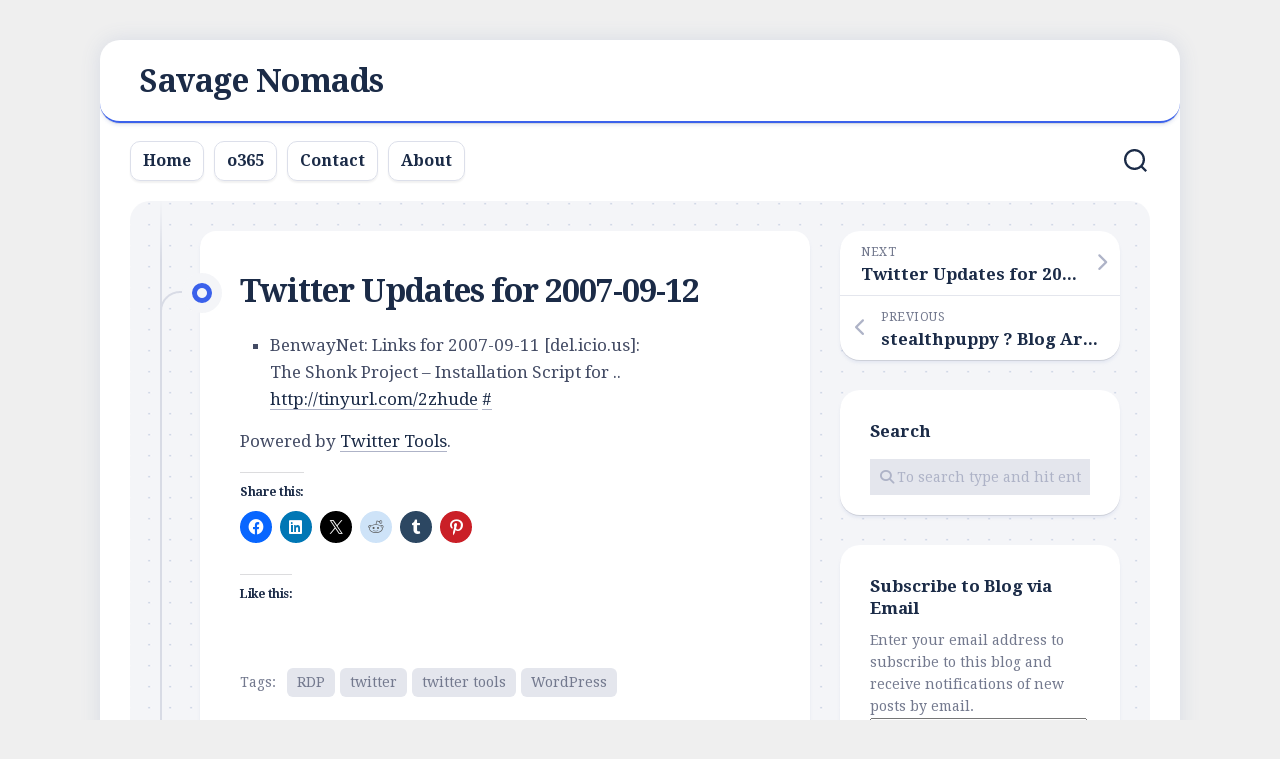

--- FILE ---
content_type: text/html; charset=UTF-8
request_url: https://www.savagenomads.net/2007/09/12/twitter_updates_for_2007-09-12/
body_size: 14644
content:
<!DOCTYPE html> 
<html class="no-js" lang="en-US">

<head>
	<meta charset="UTF-8">
	<meta name="viewport" content="width=device-width, initial-scale=1.0">
	<link rel="profile" href="https://gmpg.org/xfn/11">
		<link rel="pingback" href="https://www.savagenomads.net/xmlrpc.php">
		
	<title>Twitter Updates for 2007-09-12 &#8211; Savage Nomads</title>
<meta name='robots' content='max-image-preview:large' />
<script>document.documentElement.className = document.documentElement.className.replace("no-js","js");</script>
<!-- Jetpack Site Verification Tags -->
<meta name="msvalidate.01" content="40D93557F957DB9B355EA6074D51B87B" />
<link rel='dns-prefetch' href='//secure.gravatar.com' />
<link rel='dns-prefetch' href='//www.googletagmanager.com' />
<link rel='dns-prefetch' href='//stats.wp.com' />
<link rel='dns-prefetch' href='//fonts.googleapis.com' />
<link rel='dns-prefetch' href='//v0.wordpress.com' />
<link rel='dns-prefetch' href='//jetpack.wordpress.com' />
<link rel='dns-prefetch' href='//s0.wp.com' />
<link rel='dns-prefetch' href='//public-api.wordpress.com' />
<link rel='dns-prefetch' href='//0.gravatar.com' />
<link rel='dns-prefetch' href='//1.gravatar.com' />
<link rel='dns-prefetch' href='//2.gravatar.com' />
<link rel='dns-prefetch' href='//widgets.wp.com' />
<link rel='preconnect' href='//i0.wp.com' />
<link rel='preconnect' href='//c0.wp.com' />
<link rel="alternate" type="application/rss+xml" title="Savage Nomads &raquo; Feed" href="https://www.savagenomads.net/feed/" />
<link rel="alternate" type="application/rss+xml" title="Savage Nomads &raquo; Comments Feed" href="https://www.savagenomads.net/comments/feed/" />
<link rel="alternate" type="application/rss+xml" title="Savage Nomads &raquo; Twitter Updates for 2007-09-12 Comments Feed" href="https://www.savagenomads.net/2007/09/12/twitter_updates_for_2007-09-12/feed/" />
<link rel="alternate" title="oEmbed (JSON)" type="application/json+oembed" href="https://www.savagenomads.net/wp-json/oembed/1.0/embed?url=https%3A%2F%2Fwww.savagenomads.net%2F2007%2F09%2F12%2Ftwitter_updates_for_2007-09-12%2F" />
<link rel="alternate" title="oEmbed (XML)" type="text/xml+oembed" href="https://www.savagenomads.net/wp-json/oembed/1.0/embed?url=https%3A%2F%2Fwww.savagenomads.net%2F2007%2F09%2F12%2Ftwitter_updates_for_2007-09-12%2F&#038;format=xml" />
<style id='wp-img-auto-sizes-contain-inline-css' type='text/css'>
img:is([sizes=auto i],[sizes^="auto," i]){contain-intrinsic-size:3000px 1500px}
/*# sourceURL=wp-img-auto-sizes-contain-inline-css */
</style>

<style id='wp-emoji-styles-inline-css' type='text/css'>

	img.wp-smiley, img.emoji {
		display: inline !important;
		border: none !important;
		box-shadow: none !important;
		height: 1em !important;
		width: 1em !important;
		margin: 0 0.07em !important;
		vertical-align: -0.1em !important;
		background: none !important;
		padding: 0 !important;
	}
/*# sourceURL=wp-emoji-styles-inline-css */
</style>
<link rel='stylesheet' id='wp-block-library-css' href='https://c0.wp.com/c/6.9/wp-includes/css/dist/block-library/style.min.css' type='text/css' media='all' />
<style id='global-styles-inline-css' type='text/css'>
:root{--wp--preset--aspect-ratio--square: 1;--wp--preset--aspect-ratio--4-3: 4/3;--wp--preset--aspect-ratio--3-4: 3/4;--wp--preset--aspect-ratio--3-2: 3/2;--wp--preset--aspect-ratio--2-3: 2/3;--wp--preset--aspect-ratio--16-9: 16/9;--wp--preset--aspect-ratio--9-16: 9/16;--wp--preset--color--black: #000000;--wp--preset--color--cyan-bluish-gray: #abb8c3;--wp--preset--color--white: #ffffff;--wp--preset--color--pale-pink: #f78da7;--wp--preset--color--vivid-red: #cf2e2e;--wp--preset--color--luminous-vivid-orange: #ff6900;--wp--preset--color--luminous-vivid-amber: #fcb900;--wp--preset--color--light-green-cyan: #7bdcb5;--wp--preset--color--vivid-green-cyan: #00d084;--wp--preset--color--pale-cyan-blue: #8ed1fc;--wp--preset--color--vivid-cyan-blue: #0693e3;--wp--preset--color--vivid-purple: #9b51e0;--wp--preset--gradient--vivid-cyan-blue-to-vivid-purple: linear-gradient(135deg,rgb(6,147,227) 0%,rgb(155,81,224) 100%);--wp--preset--gradient--light-green-cyan-to-vivid-green-cyan: linear-gradient(135deg,rgb(122,220,180) 0%,rgb(0,208,130) 100%);--wp--preset--gradient--luminous-vivid-amber-to-luminous-vivid-orange: linear-gradient(135deg,rgb(252,185,0) 0%,rgb(255,105,0) 100%);--wp--preset--gradient--luminous-vivid-orange-to-vivid-red: linear-gradient(135deg,rgb(255,105,0) 0%,rgb(207,46,46) 100%);--wp--preset--gradient--very-light-gray-to-cyan-bluish-gray: linear-gradient(135deg,rgb(238,238,238) 0%,rgb(169,184,195) 100%);--wp--preset--gradient--cool-to-warm-spectrum: linear-gradient(135deg,rgb(74,234,220) 0%,rgb(151,120,209) 20%,rgb(207,42,186) 40%,rgb(238,44,130) 60%,rgb(251,105,98) 80%,rgb(254,248,76) 100%);--wp--preset--gradient--blush-light-purple: linear-gradient(135deg,rgb(255,206,236) 0%,rgb(152,150,240) 100%);--wp--preset--gradient--blush-bordeaux: linear-gradient(135deg,rgb(254,205,165) 0%,rgb(254,45,45) 50%,rgb(107,0,62) 100%);--wp--preset--gradient--luminous-dusk: linear-gradient(135deg,rgb(255,203,112) 0%,rgb(199,81,192) 50%,rgb(65,88,208) 100%);--wp--preset--gradient--pale-ocean: linear-gradient(135deg,rgb(255,245,203) 0%,rgb(182,227,212) 50%,rgb(51,167,181) 100%);--wp--preset--gradient--electric-grass: linear-gradient(135deg,rgb(202,248,128) 0%,rgb(113,206,126) 100%);--wp--preset--gradient--midnight: linear-gradient(135deg,rgb(2,3,129) 0%,rgb(40,116,252) 100%);--wp--preset--font-size--small: 13px;--wp--preset--font-size--medium: 20px;--wp--preset--font-size--large: 36px;--wp--preset--font-size--x-large: 42px;--wp--preset--spacing--20: 0.44rem;--wp--preset--spacing--30: 0.67rem;--wp--preset--spacing--40: 1rem;--wp--preset--spacing--50: 1.5rem;--wp--preset--spacing--60: 2.25rem;--wp--preset--spacing--70: 3.38rem;--wp--preset--spacing--80: 5.06rem;--wp--preset--shadow--natural: 6px 6px 9px rgba(0, 0, 0, 0.2);--wp--preset--shadow--deep: 12px 12px 50px rgba(0, 0, 0, 0.4);--wp--preset--shadow--sharp: 6px 6px 0px rgba(0, 0, 0, 0.2);--wp--preset--shadow--outlined: 6px 6px 0px -3px rgb(255, 255, 255), 6px 6px rgb(0, 0, 0);--wp--preset--shadow--crisp: 6px 6px 0px rgb(0, 0, 0);}:where(.is-layout-flex){gap: 0.5em;}:where(.is-layout-grid){gap: 0.5em;}body .is-layout-flex{display: flex;}.is-layout-flex{flex-wrap: wrap;align-items: center;}.is-layout-flex > :is(*, div){margin: 0;}body .is-layout-grid{display: grid;}.is-layout-grid > :is(*, div){margin: 0;}:where(.wp-block-columns.is-layout-flex){gap: 2em;}:where(.wp-block-columns.is-layout-grid){gap: 2em;}:where(.wp-block-post-template.is-layout-flex){gap: 1.25em;}:where(.wp-block-post-template.is-layout-grid){gap: 1.25em;}.has-black-color{color: var(--wp--preset--color--black) !important;}.has-cyan-bluish-gray-color{color: var(--wp--preset--color--cyan-bluish-gray) !important;}.has-white-color{color: var(--wp--preset--color--white) !important;}.has-pale-pink-color{color: var(--wp--preset--color--pale-pink) !important;}.has-vivid-red-color{color: var(--wp--preset--color--vivid-red) !important;}.has-luminous-vivid-orange-color{color: var(--wp--preset--color--luminous-vivid-orange) !important;}.has-luminous-vivid-amber-color{color: var(--wp--preset--color--luminous-vivid-amber) !important;}.has-light-green-cyan-color{color: var(--wp--preset--color--light-green-cyan) !important;}.has-vivid-green-cyan-color{color: var(--wp--preset--color--vivid-green-cyan) !important;}.has-pale-cyan-blue-color{color: var(--wp--preset--color--pale-cyan-blue) !important;}.has-vivid-cyan-blue-color{color: var(--wp--preset--color--vivid-cyan-blue) !important;}.has-vivid-purple-color{color: var(--wp--preset--color--vivid-purple) !important;}.has-black-background-color{background-color: var(--wp--preset--color--black) !important;}.has-cyan-bluish-gray-background-color{background-color: var(--wp--preset--color--cyan-bluish-gray) !important;}.has-white-background-color{background-color: var(--wp--preset--color--white) !important;}.has-pale-pink-background-color{background-color: var(--wp--preset--color--pale-pink) !important;}.has-vivid-red-background-color{background-color: var(--wp--preset--color--vivid-red) !important;}.has-luminous-vivid-orange-background-color{background-color: var(--wp--preset--color--luminous-vivid-orange) !important;}.has-luminous-vivid-amber-background-color{background-color: var(--wp--preset--color--luminous-vivid-amber) !important;}.has-light-green-cyan-background-color{background-color: var(--wp--preset--color--light-green-cyan) !important;}.has-vivid-green-cyan-background-color{background-color: var(--wp--preset--color--vivid-green-cyan) !important;}.has-pale-cyan-blue-background-color{background-color: var(--wp--preset--color--pale-cyan-blue) !important;}.has-vivid-cyan-blue-background-color{background-color: var(--wp--preset--color--vivid-cyan-blue) !important;}.has-vivid-purple-background-color{background-color: var(--wp--preset--color--vivid-purple) !important;}.has-black-border-color{border-color: var(--wp--preset--color--black) !important;}.has-cyan-bluish-gray-border-color{border-color: var(--wp--preset--color--cyan-bluish-gray) !important;}.has-white-border-color{border-color: var(--wp--preset--color--white) !important;}.has-pale-pink-border-color{border-color: var(--wp--preset--color--pale-pink) !important;}.has-vivid-red-border-color{border-color: var(--wp--preset--color--vivid-red) !important;}.has-luminous-vivid-orange-border-color{border-color: var(--wp--preset--color--luminous-vivid-orange) !important;}.has-luminous-vivid-amber-border-color{border-color: var(--wp--preset--color--luminous-vivid-amber) !important;}.has-light-green-cyan-border-color{border-color: var(--wp--preset--color--light-green-cyan) !important;}.has-vivid-green-cyan-border-color{border-color: var(--wp--preset--color--vivid-green-cyan) !important;}.has-pale-cyan-blue-border-color{border-color: var(--wp--preset--color--pale-cyan-blue) !important;}.has-vivid-cyan-blue-border-color{border-color: var(--wp--preset--color--vivid-cyan-blue) !important;}.has-vivid-purple-border-color{border-color: var(--wp--preset--color--vivid-purple) !important;}.has-vivid-cyan-blue-to-vivid-purple-gradient-background{background: var(--wp--preset--gradient--vivid-cyan-blue-to-vivid-purple) !important;}.has-light-green-cyan-to-vivid-green-cyan-gradient-background{background: var(--wp--preset--gradient--light-green-cyan-to-vivid-green-cyan) !important;}.has-luminous-vivid-amber-to-luminous-vivid-orange-gradient-background{background: var(--wp--preset--gradient--luminous-vivid-amber-to-luminous-vivid-orange) !important;}.has-luminous-vivid-orange-to-vivid-red-gradient-background{background: var(--wp--preset--gradient--luminous-vivid-orange-to-vivid-red) !important;}.has-very-light-gray-to-cyan-bluish-gray-gradient-background{background: var(--wp--preset--gradient--very-light-gray-to-cyan-bluish-gray) !important;}.has-cool-to-warm-spectrum-gradient-background{background: var(--wp--preset--gradient--cool-to-warm-spectrum) !important;}.has-blush-light-purple-gradient-background{background: var(--wp--preset--gradient--blush-light-purple) !important;}.has-blush-bordeaux-gradient-background{background: var(--wp--preset--gradient--blush-bordeaux) !important;}.has-luminous-dusk-gradient-background{background: var(--wp--preset--gradient--luminous-dusk) !important;}.has-pale-ocean-gradient-background{background: var(--wp--preset--gradient--pale-ocean) !important;}.has-electric-grass-gradient-background{background: var(--wp--preset--gradient--electric-grass) !important;}.has-midnight-gradient-background{background: var(--wp--preset--gradient--midnight) !important;}.has-small-font-size{font-size: var(--wp--preset--font-size--small) !important;}.has-medium-font-size{font-size: var(--wp--preset--font-size--medium) !important;}.has-large-font-size{font-size: var(--wp--preset--font-size--large) !important;}.has-x-large-font-size{font-size: var(--wp--preset--font-size--x-large) !important;}
/*# sourceURL=global-styles-inline-css */
</style>

<style id='classic-theme-styles-inline-css' type='text/css'>
/*! This file is auto-generated */
.wp-block-button__link{color:#fff;background-color:#32373c;border-radius:9999px;box-shadow:none;text-decoration:none;padding:calc(.667em + 2px) calc(1.333em + 2px);font-size:1.125em}.wp-block-file__button{background:#32373c;color:#fff;text-decoration:none}
/*# sourceURL=/wp-includes/css/classic-themes.min.css */
</style>
<link rel='stylesheet' id='blogstream-style-css' href='https://www.savagenomads.net/wp-content/themes/blogstream/style.css?ver=7d34cf3db9de99557617c492d451b8d9' type='text/css' media='all' />
<style id='blogstream-style-inline-css' type='text/css'>
body { font-family: "Droid Serif", serif; }
.site-title a, .site-description { color: #blank; }

/*# sourceURL=blogstream-style-inline-css */
</style>
<link rel='stylesheet' id='blogstream-responsive-css' href='https://www.savagenomads.net/wp-content/themes/blogstream/responsive.css?ver=7d34cf3db9de99557617c492d451b8d9' type='text/css' media='all' />
<link rel='stylesheet' id='blogstream-font-awesome-css' href='https://www.savagenomads.net/wp-content/themes/blogstream/fonts/all.min.css?ver=7d34cf3db9de99557617c492d451b8d9' type='text/css' media='all' />
<link rel='stylesheet' id='jetpack_likes-css' href='https://c0.wp.com/p/jetpack/15.4/modules/likes/style.css' type='text/css' media='all' />
<link rel='stylesheet' id='droid-serif-css' href='//fonts.googleapis.com/css?family=Droid+Serif%3A400%2C400italic%2C700&#038;ver=6.9' type='text/css' media='all' />
<link rel='stylesheet' id='jetpack-subscriptions-css' href='https://c0.wp.com/p/jetpack/15.4/_inc/build/subscriptions/subscriptions.min.css' type='text/css' media='all' />
<link rel='stylesheet' id='sharedaddy-css' href='https://c0.wp.com/p/jetpack/15.4/modules/sharedaddy/sharing.css' type='text/css' media='all' />
<link rel='stylesheet' id='social-logos-css' href='https://c0.wp.com/p/jetpack/15.4/_inc/social-logos/social-logos.min.css' type='text/css' media='all' />
<script type="text/javascript" src="https://c0.wp.com/c/6.9/wp-includes/js/jquery/jquery.min.js" id="jquery-core-js"></script>
<script type="text/javascript" src="https://c0.wp.com/c/6.9/wp-includes/js/jquery/jquery-migrate.min.js" id="jquery-migrate-js"></script>
<script type="text/javascript" src="https://www.savagenomads.net/wp-content/themes/blogstream/js/slick.min.js?ver=7d34cf3db9de99557617c492d451b8d9" id="blogstream-slick-js"></script>

<!-- Google tag (gtag.js) snippet added by Site Kit -->
<!-- Google Analytics snippet added by Site Kit -->
<script type="text/javascript" src="https://www.googletagmanager.com/gtag/js?id=GT-PLWBQ7T" id="google_gtagjs-js" async></script>
<script type="text/javascript" id="google_gtagjs-js-after">
/* <![CDATA[ */
window.dataLayer = window.dataLayer || [];function gtag(){dataLayer.push(arguments);}
gtag("set","linker",{"domains":["www.savagenomads.net"]});
gtag("js", new Date());
gtag("set", "developer_id.dZTNiMT", true);
gtag("config", "GT-PLWBQ7T");
//# sourceURL=google_gtagjs-js-after
/* ]]> */
</script>
<link rel="https://api.w.org/" href="https://www.savagenomads.net/wp-json/" /><link rel="alternate" title="JSON" type="application/json" href="https://www.savagenomads.net/wp-json/wp/v2/posts/673" /><link rel="EditURI" type="application/rsd+xml" title="RSD" href="https://www.savagenomads.net/xmlrpc.php?rsd" />
<link rel="canonical" href="https://www.savagenomads.net/2007/09/12/twitter_updates_for_2007-09-12/" />
<meta name="generator" content="Site Kit by Google 1.170.0" />	<style>img#wpstats{display:none}</style>
		
<!-- Google AdSense meta tags added by Site Kit -->
<meta name="google-adsense-platform-account" content="ca-host-pub-2644536267352236">
<meta name="google-adsense-platform-domain" content="sitekit.withgoogle.com">
<!-- End Google AdSense meta tags added by Site Kit -->
<style type="text/css" id="custom-background-css">
body.custom-background { background-color: #efefef; }
</style>
	
<!-- Jetpack Open Graph Tags -->
<meta property="og:type" content="article" />
<meta property="og:title" content="Twitter Updates for 2007-09-12" />
<meta property="og:url" content="https://www.savagenomads.net/2007/09/12/twitter_updates_for_2007-09-12/" />
<meta property="og:description" content="BenwayNet: Links for 2007-09-11 [del.icio.us]: The Shonk Project &#8211; Installation Script for .. # Powered by Twitter Tools." />
<meta property="article:published_time" content="2007-09-13T03:59:59+00:00" />
<meta property="article:modified_time" content="2007-09-13T03:59:59+00:00" />
<meta property="og:site_name" content="Savage Nomads" />
<meta property="og:image" content="https://i0.wp.com/www.savagenomads.net/wp-content/uploads/2019/03/artificial-intelligence.png?fit=512%2C512&#038;ssl=1" />
<meta property="og:image:width" content="512" />
<meta property="og:image:height" content="512" />
<meta property="og:image:alt" content="" />
<meta property="og:locale" content="en_US" />
<meta name="twitter:site" content="@benwaynet" />
<meta name="twitter:text:title" content="Twitter Updates for 2007-09-12" />
<meta name="twitter:image" content="https://i0.wp.com/www.savagenomads.net/wp-content/uploads/2019/03/artificial-intelligence.png?fit=240%2C240&amp;ssl=1" />
<meta name="twitter:card" content="summary" />

<!-- End Jetpack Open Graph Tags -->
<link rel="icon" href="https://i0.wp.com/www.savagenomads.net/wp-content/uploads/2019/03/artificial-intelligence.png?fit=32%2C32&#038;ssl=1" sizes="32x32" />
<link rel="icon" href="https://i0.wp.com/www.savagenomads.net/wp-content/uploads/2019/03/artificial-intelligence.png?fit=192%2C192&#038;ssl=1" sizes="192x192" />
<link rel="apple-touch-icon" href="https://i0.wp.com/www.savagenomads.net/wp-content/uploads/2019/03/artificial-intelligence.png?fit=180%2C180&#038;ssl=1" />
<meta name="msapplication-TileImage" content="https://i0.wp.com/www.savagenomads.net/wp-content/uploads/2019/03/artificial-intelligence.png?fit=270%2C270&#038;ssl=1" />
<style id="kirki-inline-styles"></style><link rel='stylesheet' id='jetpack-top-posts-widget-css' href='https://c0.wp.com/p/jetpack/15.4/modules/widgets/top-posts/style.css' type='text/css' media='all' />
</head>

<body data-rsssl=1 class="wp-singular post-template-default single single-post postid-673 single-format-standard custom-background wp-theme-blogstream col-2cl full-width mobile-menu invert-dark-logo logged-out">




<a class="skip-link screen-reader-text" href="#page">Skip to content</a>

<div id="wrapper">

	<div id="header-sticky">
		<header id="header" class="hide-on-scroll-down nav-menu-dropdown-left">

			<div class="pad group">

				<p class="site-title"><a href="https://www.savagenomads.net/" rel="home">Savage Nomads</a></p>
								
																	
			</div>
			
		</header><!--/#header-->
	</div><!--/#header-sticky-->

	<div id="header-bottom" class="group">
	
					<div id="wrap-nav-header" class="wrap-nav">
						<nav id="nav-header-nav" class="main-navigation nav-menu">
			<button class="menu-toggle" aria-controls="primary-menu" aria-expanded="false">
				<span class="screen-reader-text">Expand Menu</span><div class="menu-toggle-icon"><span></span><span></span><span></span></div>			</button>
			<div class="menu-header-container"><ul id="nav-header" class="menu"><li id="menu-item-90001" class="menu-item menu-item-type-custom menu-item-object-custom menu-item-home menu-item-90001"><span class="menu-item-wrapper"><a href="https://www.savagenomads.net">Home</a></span></li>
<li id="menu-item-90002" class="menu-item menu-item-type-post_type menu-item-object-page menu-item-90002"><span class="menu-item-wrapper"><a href="https://www.savagenomads.net/o365-2/">o365</a></span></li>
<li id="menu-item-90003" class="menu-item menu-item-type-post_type menu-item-object-page menu-item-90003"><span class="menu-item-wrapper"><a href="https://www.savagenomads.net/contact/">Contact</a></span></li>
<li id="menu-item-90000" class="menu-item menu-item-type-post_type menu-item-object-page menu-item-90000"><span class="menu-item-wrapper"><a href="https://www.savagenomads.net/about/">About</a></span></li>
</ul></div>		</nav>
					</div>
				
					<div id="wrap-nav-mobile" class="wrap-nav">
						<nav id="nav-mobile-nav" class="main-navigation nav-menu">
			<button class="menu-toggle" aria-controls="primary-menu" aria-expanded="false">
				<span class="screen-reader-text">Expand Menu</span><div class="menu-toggle-icon"><span></span><span></span><span></span></div>			</button>
			<div class="menu-header-container"><ul id="nav-mobile" class="menu"><li class="menu-item menu-item-type-custom menu-item-object-custom menu-item-home menu-item-90001"><span class="menu-item-wrapper"><a href="https://www.savagenomads.net">Home</a></span></li>
<li class="menu-item menu-item-type-post_type menu-item-object-page menu-item-90002"><span class="menu-item-wrapper"><a href="https://www.savagenomads.net/o365-2/">o365</a></span></li>
<li class="menu-item menu-item-type-post_type menu-item-object-page menu-item-90003"><span class="menu-item-wrapper"><a href="https://www.savagenomads.net/contact/">Contact</a></span></li>
<li class="menu-item menu-item-type-post_type menu-item-object-page menu-item-90000"><span class="menu-item-wrapper"><a href="https://www.savagenomads.net/about/">About</a></span></li>
</ul></div>		</nav>
					</div>
				
					<div class="search-trap-focus">
				<button class="toggle-search" data-target=".search-trap-focus">
					<svg class="svg-icon" id="svg-search" aria-hidden="true" role="img" focusable="false" xmlns="http://www.w3.org/2000/svg" width="23" height="23" viewBox="0 0 23 23"><path d="M38.710696,48.0601792 L43,52.3494831 L41.3494831,54 L37.0601792,49.710696 C35.2632422,51.1481185 32.9839107,52.0076499 30.5038249,52.0076499 C24.7027226,52.0076499 20,47.3049272 20,41.5038249 C20,35.7027226 24.7027226,31 30.5038249,31 C36.3049272,31 41.0076499,35.7027226 41.0076499,41.5038249 C41.0076499,43.9839107 40.1481185,46.2632422 38.710696,48.0601792 Z M36.3875844,47.1716785 C37.8030221,45.7026647 38.6734666,43.7048964 38.6734666,41.5038249 C38.6734666,36.9918565 35.0157934,33.3341833 30.5038249,33.3341833 C25.9918565,33.3341833 22.3341833,36.9918565 22.3341833,41.5038249 C22.3341833,46.0157934 25.9918565,49.6734666 30.5038249,49.6734666 C32.7048964,49.6734666 34.7026647,48.8030221 36.1716785,47.3875844 C36.2023931,47.347638 36.2360451,47.3092237 36.2726343,47.2726343 C36.3092237,47.2360451 36.347638,47.2023931 36.3875844,47.1716785 Z" transform="translate(-20 -31)"></path></svg>
					<svg class="svg-icon" id="svg-close" aria-hidden="true" role="img" focusable="false" xmlns="http://www.w3.org/2000/svg" width="23" height="23" viewBox="0 0 16 16"><polygon fill="" fill-rule="evenodd" points="6.852 7.649 .399 1.195 1.445 .149 7.899 6.602 14.352 .149 15.399 1.195 8.945 7.649 15.399 14.102 14.352 15.149 7.899 8.695 1.445 15.149 .399 14.102"></polygon></svg>
				</button>
				<div class="search-expand">
					<div class="search-expand-inner">
						<form method="get" class="searchform themeform" action="https://www.savagenomads.net/">
	<div>
		<input type="text" class="search" name="s" onblur="if(this.value=='')this.value='To search type and hit enter';" onfocus="if(this.value=='To search type and hit enter')this.value='';" value="To search type and hit enter" />
	</div>
</form>					</div>
				</div>
			</div>
				
				
	</div><!--/#header-bottom-->

	<div id="wrapper-inner">

				
		

		
		<div class="container" id="page">
			<div class="container-inner">			
				<div class="main">
					<div class="main-inner group">

<div class="content">
	
	<div class="entry-wrap">
	
			<article id="post-673" class="wrap-entry-line post-673 post type-post status-publish format-standard hentry category-twitter tag-rdp tag-twitter tag-twitter_tools tag-wordpress">	
			
			<div class="entry-line">
				<div class="entry-line-inner">
					<div class="entry-line-bullet">
						<div class="entry-line-bullet-inner"></div>
					</div>
				</div>
			</div>
			
			<div class="post-wrapper entry-line-entry group">
				<header class="entry-header group">
					<h1 class="entry-title">Twitter Updates for 2007-09-12</h1>
				</header>
				<div class="entry-media">
																				</div>
				<div class="entry-content">
					<div class="entry themeform">	
						<ul>
<li>BenwayNet: Links for 2007-09-11 [del.icio.us]:<br />
The Shonk Project &#8211; Installation Script for .. <a href="http://tinyurl.com/2zhude" rel="nofollow">http://tinyurl.com/2zhude</a> <a href="http://twitter.com/benwaynet/statuses/262858882">#</a></li>
</ul>
<p>Powered by <a href="http://alexking.org/projects/wordpress">Twitter Tools</a>.</p>
<div class="sharedaddy sd-sharing-enabled"><div class="robots-nocontent sd-block sd-social sd-social-icon sd-sharing"><h3 class="sd-title">Share this:</h3><div class="sd-content"><ul><li class="share-facebook"><a rel="nofollow noopener noreferrer"
				data-shared="sharing-facebook-673"
				class="share-facebook sd-button share-icon no-text"
				href="https://www.savagenomads.net/2007/09/12/twitter_updates_for_2007-09-12/?share=facebook"
				target="_blank"
				aria-labelledby="sharing-facebook-673"
				>
				<span id="sharing-facebook-673" hidden>Click to share on Facebook (Opens in new window)</span>
				<span>Facebook</span>
			</a></li><li class="share-linkedin"><a rel="nofollow noopener noreferrer"
				data-shared="sharing-linkedin-673"
				class="share-linkedin sd-button share-icon no-text"
				href="https://www.savagenomads.net/2007/09/12/twitter_updates_for_2007-09-12/?share=linkedin"
				target="_blank"
				aria-labelledby="sharing-linkedin-673"
				>
				<span id="sharing-linkedin-673" hidden>Click to share on LinkedIn (Opens in new window)</span>
				<span>LinkedIn</span>
			</a></li><li class="share-twitter"><a rel="nofollow noopener noreferrer"
				data-shared="sharing-twitter-673"
				class="share-twitter sd-button share-icon no-text"
				href="https://www.savagenomads.net/2007/09/12/twitter_updates_for_2007-09-12/?share=twitter"
				target="_blank"
				aria-labelledby="sharing-twitter-673"
				>
				<span id="sharing-twitter-673" hidden>Click to share on X (Opens in new window)</span>
				<span>X</span>
			</a></li><li class="share-reddit"><a rel="nofollow noopener noreferrer"
				data-shared="sharing-reddit-673"
				class="share-reddit sd-button share-icon no-text"
				href="https://www.savagenomads.net/2007/09/12/twitter_updates_for_2007-09-12/?share=reddit"
				target="_blank"
				aria-labelledby="sharing-reddit-673"
				>
				<span id="sharing-reddit-673" hidden>Click to share on Reddit (Opens in new window)</span>
				<span>Reddit</span>
			</a></li><li class="share-tumblr"><a rel="nofollow noopener noreferrer"
				data-shared="sharing-tumblr-673"
				class="share-tumblr sd-button share-icon no-text"
				href="https://www.savagenomads.net/2007/09/12/twitter_updates_for_2007-09-12/?share=tumblr"
				target="_blank"
				aria-labelledby="sharing-tumblr-673"
				>
				<span id="sharing-tumblr-673" hidden>Click to share on Tumblr (Opens in new window)</span>
				<span>Tumblr</span>
			</a></li><li class="share-pinterest"><a rel="nofollow noopener noreferrer"
				data-shared="sharing-pinterest-673"
				class="share-pinterest sd-button share-icon no-text"
				href="https://www.savagenomads.net/2007/09/12/twitter_updates_for_2007-09-12/?share=pinterest"
				target="_blank"
				aria-labelledby="sharing-pinterest-673"
				>
				<span id="sharing-pinterest-673" hidden>Click to share on Pinterest (Opens in new window)</span>
				<span>Pinterest</span>
			</a></li><li class="share-end"></li></ul></div></div></div><div class='sharedaddy sd-block sd-like jetpack-likes-widget-wrapper jetpack-likes-widget-unloaded' id='like-post-wrapper-15036902-673-696ef806a1c4b' data-src='https://widgets.wp.com/likes/?ver=15.4#blog_id=15036902&amp;post_id=673&amp;origin=www.savagenomads.net&amp;obj_id=15036902-673-696ef806a1c4b' data-name='like-post-frame-15036902-673-696ef806a1c4b' data-title='Like or Reblog'><h3 class="sd-title">Like this:</h3><div class='likes-widget-placeholder post-likes-widget-placeholder' style='height: 55px;'><span class='button'><span>Like</span></span> <span class="loading">Loading...</span></div><span class='sd-text-color'></span><a class='sd-link-color'></a></div>												<div class="clear"></div>
						<p class="post-tags"><span>Tags:</span> <a href="https://www.savagenomads.net/tag/rdp/" rel="tag">RDP</a><a href="https://www.savagenomads.net/tag/twitter/" rel="tag">twitter</a><a href="https://www.savagenomads.net/tag/twitter_tools/" rel="tag">twitter tools</a><a href="https://www.savagenomads.net/tag/wordpress/" rel="tag">WordPress</a></p>												
					</div><!--/.entry-->
				</div>
				
			</div>
			
			<div class="entry-meta group">
				<div class="entry-meta-inner">
					<span class="posted-on">September 12, 2007</span>
					<span class="byline">by <span class="author"><a href="https://www.savagenomads.net/author/time/" title="Posts by time" rel="author">time</a></span></span>
					<span class="entry-category"><a href="https://www.savagenomads.net/category/twitter/" rel="category tag">twitter</a></span>
									</div>
			</div>
			
			<div class="post-wrapper entry-line-entry group">
				<div class="entry-footer group">

										
					
					

<h4 class="heading">
	<i class="fas fa-hand-point-right"></i>You may also like...</h4>

<ul class="related-posts group">
	
		<li class="related">
		<article class="related-post">

			<div class="related-thumbnail">
				<a href="https://www.savagenomads.net/2008/01/12/twitter_updates_for_2008-01-12/">
											<img src="https://www.savagenomads.net/wp-content/themes/blogstream/img/thumb-medium.png" alt="Twitter Updates for 2008-01-12" />
																								</a>
			</div><!--/.post-thumbnail-->
			
			<div class="related-inner">
				
				<h4 class="related-title">
					<a href="https://www.savagenomads.net/2008/01/12/twitter_updates_for_2008-01-12/" rel="bookmark">Twitter Updates for 2008-01-12</a>
				</h4><!--/.post-title-->
			
			</div><!--/.related-inner-->

		</article>
	</li><!--/.related-->
		<li class="related">
		<article class="related-post">

			<div class="related-thumbnail">
				<a href="https://www.savagenomads.net/2007/12/06/twitter_updates_for_2007-12-06/">
											<img src="https://www.savagenomads.net/wp-content/themes/blogstream/img/thumb-medium.png" alt="Twitter Updates for 2007-12-06" />
																								</a>
			</div><!--/.post-thumbnail-->
			
			<div class="related-inner">
				
				<h4 class="related-title">
					<a href="https://www.savagenomads.net/2007/12/06/twitter_updates_for_2007-12-06/" rel="bookmark">Twitter Updates for 2007-12-06</a>
				</h4><!--/.post-title-->
			
			</div><!--/.related-inner-->

		</article>
	</li><!--/.related-->
		<li class="related">
		<article class="related-post">

			<div class="related-thumbnail">
				<a href="https://www.savagenomads.net/2007/12/09/twitter_updates_for_2007-12-09/">
											<img src="https://www.savagenomads.net/wp-content/themes/blogstream/img/thumb-medium.png" alt="Twitter Updates for 2007-12-09" />
																								</a>
			</div><!--/.post-thumbnail-->
			
			<div class="related-inner">
				
				<h4 class="related-title">
					<a href="https://www.savagenomads.net/2007/12/09/twitter_updates_for_2007-12-09/" rel="bookmark">Twitter Updates for 2007-12-09</a>
				</h4><!--/.post-title-->
			
			</div><!--/.related-inner-->

		</article>
	</li><!--/.related-->
		
</ul><!--/.post-related-->

					
					
<div id="comments" class="themeform">
	
	
					<!-- comments open, no comments -->
			
		
	
		<div id="respond" class="comment-respond">
			<h3 id="reply-title" class="comment-reply-title">Leave a Reply<small><a rel="nofollow" id="cancel-comment-reply-link" href="/2007/09/12/twitter_updates_for_2007-09-12/#respond" style="display:none;">Cancel reply</a></small></h3>			<form id="commentform" class="comment-form">
				<iframe
					title="Comment Form"
					src="https://jetpack.wordpress.com/jetpack-comment/?blogid=15036902&#038;postid=673&#038;comment_registration=0&#038;require_name_email=1&#038;stc_enabled=1&#038;stb_enabled=1&#038;show_avatars=1&#038;avatar_default=mystery&#038;greeting=Leave+a+Reply&#038;jetpack_comments_nonce=bd99f9b084&#038;greeting_reply=Leave+a+Reply+to+%25s&#038;color_scheme=transparent&#038;lang=en_US&#038;jetpack_version=15.4&#038;iframe_unique_id=1&#038;show_cookie_consent=10&#038;has_cookie_consent=0&#038;is_current_user_subscribed=0&#038;token_key=%3Bnormal%3B&#038;sig=b18976acce9f58c0fcc43da55dac27f48c21988d#parent=https%3A%2F%2Fwww.savagenomads.net%2F2007%2F09%2F12%2Ftwitter_updates_for_2007-09-12%2F"
											name="jetpack_remote_comment"
						style="width:100%; height: 430px; border:0;"
										class="jetpack_remote_comment"
					id="jetpack_remote_comment"
					sandbox="allow-same-origin allow-top-navigation allow-scripts allow-forms allow-popups"
				>
									</iframe>
									<!--[if !IE]><!-->
					<script>
						document.addEventListener('DOMContentLoaded', function () {
							var commentForms = document.getElementsByClassName('jetpack_remote_comment');
							for (var i = 0; i < commentForms.length; i++) {
								commentForms[i].allowTransparency = true;
								commentForms[i].scrolling = 'no';
							}
						});
					</script>
					<!--<![endif]-->
							</form>
		</div>

		
		<input type="hidden" name="comment_parent" id="comment_parent" value="" />

		<p class="akismet_comment_form_privacy_notice">This site uses Akismet to reduce spam. <a href="https://akismet.com/privacy/" target="_blank" rel="nofollow noopener">Learn how your comment data is processed.</a></p>
</div><!--/#comments-->					
				</div>
			</div>

		</article><!--/.post-->
		
	</div>
	
</div><!--/.content-->


	<div class="sidebar s1">

		<div class="sidebar-content">
		
						
				<ul class="post-nav group">
		<li class="next"><a href="https://www.savagenomads.net/2007/09/13/twitter_updates_for_2007-09-13/" rel="next"><i class="fas fa-chevron-right"></i><strong>Next</strong> <span>Twitter Updates for 2007-09-13</span></a></li>
		<li class="previous"><a href="https://www.savagenomads.net/2007/09/11/stealthpuppy_blog_archive_deploying_adobe_reader_81/" rel="prev"><i class="fas fa-chevron-left"></i><strong>Previous</strong> <span>stealthpuppy ? Blog Archive ? Deploying Adobe Reader 8.1</span></a></li>
	</ul>

			<div id="search-6" class="widget widget_search"><h3 class="group"><span>Search</span></h3><form method="get" class="searchform themeform" action="https://www.savagenomads.net/">
	<div>
		<input type="text" class="search" name="s" onblur="if(this.value=='')this.value='To search type and hit enter';" onfocus="if(this.value=='To search type and hit enter')this.value='';" value="To search type and hit enter" />
	</div>
</form></div><div id="blog_subscription-5" class="widget widget_blog_subscription jetpack_subscription_widget"><h3 class="group"><span>Subscribe to Blog via Email</span></h3>
			<div class="wp-block-jetpack-subscriptions__container">
			<form action="#" method="post" accept-charset="utf-8" id="subscribe-blog-blog_subscription-5"
				data-blog="15036902"
				data-post_access_level="everybody" >
									<div id="subscribe-text"><p>Enter your email address to subscribe to this blog and receive notifications of new posts by email.</p>
</div>
										<p id="subscribe-email">
						<label id="jetpack-subscribe-label"
							class="screen-reader-text"
							for="subscribe-field-blog_subscription-5">
							Email Address						</label>
						<input type="email" name="email" autocomplete="email" required="required"
																					value=""
							id="subscribe-field-blog_subscription-5"
							placeholder="Email Address"
						/>
					</p>

					<p id="subscribe-submit"
											>
						<input type="hidden" name="action" value="subscribe"/>
						<input type="hidden" name="source" value="https://www.savagenomads.net/2007/09/12/twitter_updates_for_2007-09-12/"/>
						<input type="hidden" name="sub-type" value="widget"/>
						<input type="hidden" name="redirect_fragment" value="subscribe-blog-blog_subscription-5"/>
						<input type="hidden" id="_wpnonce" name="_wpnonce" value="3dad9be226" /><input type="hidden" name="_wp_http_referer" value="/2007/09/12/twitter_updates_for_2007-09-12/" />						<button type="submit"
															class="wp-block-button__link"
																					name="jetpack_subscriptions_widget"
						>
							Subscribe						</button>
					</p>
							</form>
							<div class="wp-block-jetpack-subscriptions__subscount">
					Join 150 other subscribers				</div>
						</div>
			
</div><div id="top-posts-7" class="widget widget_top-posts"><h3 class="group"><span>Top Posts</span></h3><ul class='widgets-list-layout no-grav'>
<li><a href="https://www.savagenomads.net/2008/09/22/two_way_outlook_and_gmail_contact_sync/" title="Two way outlook and Gmail contact sync" class="bump-view" data-bump-view="tp"><img loading="lazy" width="40" height="40" src="https://i0.wp.com/www.savagenomads.net/wp-content/uploads/2012/06/12806v2-max-250x250.jpg?fit=250%2C103&#038;ssl=1&#038;resize=40%2C40" srcset="https://i0.wp.com/www.savagenomads.net/wp-content/uploads/2012/06/12806v2-max-250x250.jpg?fit=250%2C103&amp;ssl=1&amp;resize=40%2C40 1x, https://i0.wp.com/www.savagenomads.net/wp-content/uploads/2012/06/12806v2-max-250x250.jpg?fit=250%2C103&amp;ssl=1&amp;resize=60%2C60 1.5x, https://i0.wp.com/www.savagenomads.net/wp-content/uploads/2012/06/12806v2-max-250x250.jpg?fit=250%2C103&amp;ssl=1&amp;resize=80%2C80 2x, https://i0.wp.com/www.savagenomads.net/wp-content/uploads/2012/06/12806v2-max-250x250.jpg?fit=250%2C103&amp;ssl=1&amp;resize=120%2C120 3x, https://i0.wp.com/www.savagenomads.net/wp-content/uploads/2012/06/12806v2-max-250x250.jpg?fit=250%2C103&amp;ssl=1&amp;resize=160%2C160 4x" alt="Two way outlook and Gmail contact sync" data-pin-nopin="true" class="widgets-list-layout-blavatar" /></a><div class="widgets-list-layout-links">
								<a href="https://www.savagenomads.net/2008/09/22/two_way_outlook_and_gmail_contact_sync/" title="Two way outlook and Gmail contact sync" class="bump-view" data-bump-view="tp">Two way outlook and Gmail contact sync</a>
							</div>
							</li><li><a href="https://www.savagenomads.net/2012/01/05/which_ereader_should_you_buy/" title="Which eReader Should You Buy?" class="bump-view" data-bump-view="tp"><img loading="lazy" width="40" height="40" src="https://i0.wp.com/www.savagenomads.net/wp-content/uploads/2012/06/5052936803_4dd93614fb_m1.jpg?fit=240%2C180&#038;ssl=1&#038;resize=40%2C40" srcset="https://i0.wp.com/www.savagenomads.net/wp-content/uploads/2012/06/5052936803_4dd93614fb_m1.jpg?fit=240%2C180&amp;ssl=1&amp;resize=40%2C40 1x, https://i0.wp.com/www.savagenomads.net/wp-content/uploads/2012/06/5052936803_4dd93614fb_m1.jpg?fit=240%2C180&amp;ssl=1&amp;resize=60%2C60 1.5x, https://i0.wp.com/www.savagenomads.net/wp-content/uploads/2012/06/5052936803_4dd93614fb_m1.jpg?fit=240%2C180&amp;ssl=1&amp;resize=80%2C80 2x, https://i0.wp.com/www.savagenomads.net/wp-content/uploads/2012/06/5052936803_4dd93614fb_m1.jpg?fit=240%2C180&amp;ssl=1&amp;resize=120%2C120 3x, https://i0.wp.com/www.savagenomads.net/wp-content/uploads/2012/06/5052936803_4dd93614fb_m1.jpg?fit=240%2C180&amp;ssl=1&amp;resize=160%2C160 4x" alt="Which eReader Should You Buy?" data-pin-nopin="true" class="widgets-list-layout-blavatar" /></a><div class="widgets-list-layout-links">
								<a href="https://www.savagenomads.net/2012/01/05/which_ereader_should_you_buy/" title="Which eReader Should You Buy?" class="bump-view" data-bump-view="tp">Which eReader Should You Buy?</a>
							</div>
							</li><li><a href="https://www.savagenomads.net/2004/03/21/how_to_shrink_down_word_files_ten-fold/" title="How to Shrink Down Word Files Ten-fold" class="bump-view" data-bump-view="tp"><img loading="lazy" width="40" height="40" src="https://i0.wp.com/www.savagenomads.net/wp-content/uploads/2019/03/artificial-intelligence.png?fit=40%2C40&#038;ssl=1&#038;resize=40%2C40" srcset="https://i0.wp.com/www.savagenomads.net/wp-content/uploads/2019/03/artificial-intelligence.png?fit=40%2C40&amp;ssl=1&amp;resize=40%2C40 1x" alt="How to Shrink Down Word Files Ten-fold" data-pin-nopin="true" class="widgets-list-layout-blavatar" /></a><div class="widgets-list-layout-links">
								<a href="https://www.savagenomads.net/2004/03/21/how_to_shrink_down_word_files_ten-fold/" title="How to Shrink Down Word Files Ten-fold" class="bump-view" data-bump-view="tp">How to Shrink Down Word Files Ten-fold</a>
							</div>
							</li><li><a href="https://www.savagenomads.net/2008/12/16/updated_to_wordpress_27/" title="Updated to Wordpress 2.7" class="bump-view" data-bump-view="tp"><img loading="lazy" width="40" height="40" src="https://i0.wp.com/www.savagenomads.net/wp-content/uploads/2012/06/16548v2-max-450x450.png?fit=85%2C82&#038;ssl=1&#038;resize=40%2C40" srcset="https://i0.wp.com/www.savagenomads.net/wp-content/uploads/2012/06/16548v2-max-450x450.png?fit=85%2C82&amp;ssl=1&amp;resize=40%2C40 1x, https://i0.wp.com/www.savagenomads.net/wp-content/uploads/2012/06/16548v2-max-450x450.png?fit=85%2C82&amp;ssl=1&amp;resize=60%2C60 1.5x, https://i0.wp.com/www.savagenomads.net/wp-content/uploads/2012/06/16548v2-max-450x450.png?fit=85%2C82&amp;ssl=1&amp;resize=80%2C80 2x" alt="Updated to Wordpress 2.7" data-pin-nopin="true" class="widgets-list-layout-blavatar" /></a><div class="widgets-list-layout-links">
								<a href="https://www.savagenomads.net/2008/12/16/updated_to_wordpress_27/" title="Updated to Wordpress 2.7" class="bump-view" data-bump-view="tp">Updated to Wordpress 2.7</a>
							</div>
							</li><li><a href="https://www.savagenomads.net/2008/01/11/how_to_convert_a_mkv_file_to_ps3_xbox_360_compatible_format_without_quality_loss/" title="How to convert a MKV file to PS3 &amp; Xbox 360 compatible format without quality loss" class="bump-view" data-bump-view="tp"><img loading="lazy" width="40" height="40" src="https://i0.wp.com/www.savagenomads.net/wp-content/uploads/2019/03/artificial-intelligence.png?fit=40%2C40&#038;ssl=1&#038;resize=40%2C40" srcset="https://i0.wp.com/www.savagenomads.net/wp-content/uploads/2019/03/artificial-intelligence.png?fit=40%2C40&amp;ssl=1&amp;resize=40%2C40 1x" alt="How to convert a MKV file to PS3 &amp; Xbox 360 compatible format without quality loss" data-pin-nopin="true" class="widgets-list-layout-blavatar" /></a><div class="widgets-list-layout-links">
								<a href="https://www.savagenomads.net/2008/01/11/how_to_convert_a_mkv_file_to_ps3_xbox_360_compatible_format_without_quality_loss/" title="How to convert a MKV file to PS3 &amp; Xbox 360 compatible format without quality loss" class="bump-view" data-bump-view="tp">How to convert a MKV file to PS3 &amp; Xbox 360 compatible format without quality loss</a>
							</div>
							</li></ul>
</div>
		<div id="recent-posts-4" class="widget widget_recent_entries">
		<h3 class="group"><span>Recent Posts</span></h3>
		<ul>
											<li>
					<a href="https://www.savagenomads.net/2025/10/26/essential-ai-dev-tools-github-mcp-azure-docker-agents/">Essential AI Dev Tools: GitHub MCP, Azure, Docker &#038; Agents</a>
									</li>
											<li>
					<a href="https://www.savagenomads.net/2025/09/30/latest-bookmarks-for-september-30/">Latest bookmarks for September 30</a>
									</li>
											<li>
					<a href="https://www.savagenomads.net/2025/07/29/latest-bookmarks-for-july-29/">Latest bookmarks for July 29</a>
									</li>
											<li>
					<a href="https://www.savagenomads.net/2025/07/22/latest-bookmarks-for-july-22/">Latest bookmarks for July 22</a>
									</li>
											<li>
					<a href="https://www.savagenomads.net/2025/07/15/latest-bookmarks-for-july-15/">Latest bookmarks for July 15</a>
									</li>
					</ul>

		</div>			
		</div><!--/.sidebar-content-->
		
	</div><!--/.sidebar-->
	

					</div><!--/.main-inner-->
					
				</div><!--/.main-->	
			</div><!--/.container-inner-->
		</div><!--/.container-->
		
		<footer id="footer">

							
					
			<div id="footer-widgets">
					
				<div class="pad group">
																
					<div class="footer-widget-1 grid one-half ">
						<div id="tag_cloud-4" class="widget widget_tag_cloud"><h3 class="group"><span>Tags</span></h3><div class="tagcloud"><a href="https://www.savagenomads.net/tag/admin/" class="tag-cloud-link tag-link-29 tag-link-position-1" style="font-size: 11.111111111111pt;" aria-label="admin (40 items)">admin</a>
<a href="https://www.savagenomads.net/tag/citrix/" class="tag-cloud-link tag-link-81 tag-link-position-2" style="font-size: 12.044444444444pt;" aria-label="citrix (46 items)">citrix</a>
<a href="https://www.savagenomads.net/tag/comments/" class="tag-cloud-link tag-link-92 tag-link-position-3" style="font-size: 9.5555555555556pt;" aria-label="comments (31 items)">comments</a>
<a href="https://www.savagenomads.net/tag/digg/" class="tag-cloud-link tag-link-120 tag-link-position-4" style="font-size: 14.844444444444pt;" aria-label="Digg (70 items)">Digg</a>
<a href="https://www.savagenomads.net/tag/email/" class="tag-cloud-link tag-link-140 tag-link-position-5" style="font-size: 12.822222222222pt;" aria-label="email (51 items)">email</a>
<a href="https://www.savagenomads.net/tag/emc/" class="tag-cloud-link tag-link-141 tag-link-position-6" style="font-size: 10.022222222222pt;" aria-label="emc (34 items)">emc</a>
<a href="https://www.savagenomads.net/tag/esx/" class="tag-cloud-link tag-link-149 tag-link-position-7" style="font-size: 11.733333333333pt;" aria-label="esx (44 items)">esx</a>
<a href="https://www.savagenomads.net/tag/exchange/" class="tag-cloud-link tag-link-152 tag-link-position-8" style="font-size: 12.822222222222pt;" aria-label="exchange (51 items)">exchange</a>
<a href="https://www.savagenomads.net/tag/football/" class="tag-cloud-link tag-link-170 tag-link-position-9" style="font-size: 9.7111111111111pt;" aria-label="football (32 items)">football</a>
<a href="https://www.savagenomads.net/tag/free/" class="tag-cloud-link tag-link-172 tag-link-position-10" style="font-size: 18.111111111111pt;" aria-label="free (115 items)">free</a>
<a href="https://www.savagenomads.net/tag/freeware/" class="tag-cloud-link tag-link-173 tag-link-position-11" style="font-size: 8.7777777777778pt;" aria-label="freeware (28 items)">freeware</a>
<a href="https://www.savagenomads.net/tag/grace/" class="tag-cloud-link tag-link-190 tag-link-position-12" style="font-size: 8.7777777777778pt;" aria-label="grace (28 items)">grace</a>
<a href="https://www.savagenomads.net/tag/hd/" class="tag-cloud-link tag-link-200 tag-link-position-13" style="font-size: 11.733333333333pt;" aria-label="HD (44 items)">HD</a>
<a href="https://www.savagenomads.net/tag/help/" class="tag-cloud-link tag-link-201 tag-link-position-14" style="font-size: 14.844444444444pt;" aria-label="help (70 items)">help</a>
<a href="https://www.savagenomads.net/tag/lan/" class="tag-cloud-link tag-link-235 tag-link-position-15" style="font-size: 16.244444444444pt;" aria-label="lan (86 items)">lan</a>
<a href="https://www.savagenomads.net/tag/linux/" class="tag-cloud-link tag-link-239 tag-link-position-16" style="font-size: 10.333333333333pt;" aria-label="linux (35 items)">linux</a>
<a href="https://www.savagenomads.net/tag/lions/" class="tag-cloud-link tag-link-242 tag-link-position-17" style="font-size: 8pt;" aria-label="lions (25 items)">lions</a>
<a href="https://www.savagenomads.net/tag/love/" class="tag-cloud-link tag-link-245 tag-link-position-18" style="font-size: 10.644444444444pt;" aria-label="love (37 items)">love</a>
<a href="https://www.savagenomads.net/tag/mac/" class="tag-cloud-link tag-link-247 tag-link-position-19" style="font-size: 12.355555555556pt;" aria-label="mac (48 items)">mac</a>
<a href="https://www.savagenomads.net/tag/microsoft/" class="tag-cloud-link tag-link-264 tag-link-position-20" style="font-size: 19.2pt;" aria-label="microsoft (133 items)">microsoft</a>
<a href="https://www.savagenomads.net/tag/network/" class="tag-cloud-link tag-link-289 tag-link-position-21" style="font-size: 14.377777777778pt;" aria-label="network (65 items)">network</a>
<a href="https://www.savagenomads.net/tag/news/" class="tag-cloud-link tag-link-290 tag-link-position-22" style="font-size: 18.577777777778pt;" aria-label="News (122 items)">News</a>
<a href="https://www.savagenomads.net/tag/office/" class="tag-cloud-link tag-link-299 tag-link-position-23" style="font-size: 8.3111111111111pt;" aria-label="office (26 items)">office</a>
<a href="https://www.savagenomads.net/tag/photos/" class="tag-cloud-link tag-link-320 tag-link-position-24" style="font-size: 8.6222222222222pt;" aria-label="photos (27 items)">photos</a>
<a href="https://www.savagenomads.net/tag/powershell/" class="tag-cloud-link tag-link-329 tag-link-position-25" style="font-size: 9.8666666666667pt;" aria-label="powershell (33 items)">powershell</a>
<a href="https://www.savagenomads.net/tag/rdp/" class="tag-cloud-link tag-link-341 tag-link-position-26" style="font-size: 21.222222222222pt;" aria-label="RDP (181 items)">RDP</a>
<a href="https://www.savagenomads.net/tag/rss/" class="tag-cloud-link tag-link-355 tag-link-position-27" style="font-size: 12.666666666667pt;" aria-label="rss (50 items)">rss</a>
<a href="https://www.savagenomads.net/tag/search/" class="tag-cloud-link tag-link-364 tag-link-position-28" style="font-size: 13.444444444444pt;" aria-label="search (57 items)">search</a>
<a href="https://www.savagenomads.net/tag/security/" class="tag-cloud-link tag-link-366 tag-link-position-29" style="font-size: 13.911111111111pt;" aria-label="security (61 items)">security</a>
<a href="https://www.savagenomads.net/tag/servers/" class="tag-cloud-link tag-link-370 tag-link-position-30" style="font-size: 11.422222222222pt;" aria-label="servers (42 items)">servers</a>
<a href="https://www.savagenomads.net/tag/sharepoint/" class="tag-cloud-link tag-link-373 tag-link-position-31" style="font-size: 9.0888888888889pt;" aria-label="sharepoint (29 items)">sharepoint</a>
<a href="https://www.savagenomads.net/tag/sn/" class="tag-cloud-link tag-link-385 tag-link-position-32" style="font-size: 11.888888888889pt;" aria-label="sn (45 items)">sn</a>
<a href="https://www.savagenomads.net/tag/software/" class="tag-cloud-link tag-link-390 tag-link-position-33" style="font-size: 15pt;" aria-label="software (71 items)">software</a>
<a href="https://www.savagenomads.net/tag/spam/" class="tag-cloud-link tag-link-392 tag-link-position-34" style="font-size: 8.3111111111111pt;" aria-label="spam (26 items)">spam</a>
<a href="https://www.savagenomads.net/tag/storage/" class="tag-cloud-link tag-link-399 tag-link-position-35" style="font-size: 10.955555555556pt;" aria-label="storage (39 items)">storage</a>
<a href="https://www.savagenomads.net/tag/tv/" class="tag-cloud-link tag-link-431 tag-link-position-36" style="font-size: 11.266666666667pt;" aria-label="tv (41 items)">tv</a>
<a href="https://www.savagenomads.net/tag/twitter/" class="tag-cloud-link tag-link-433 tag-link-position-37" style="font-size: 21.066666666667pt;" aria-label="twitter (175 items)">twitter</a>
<a href="https://www.savagenomads.net/tag/twitter_tools/" class="tag-cloud-link tag-link-434 tag-link-position-38" style="font-size: 19.977777777778pt;" aria-label="twitter tools (150 items)">twitter tools</a>
<a href="https://www.savagenomads.net/tag/upgrade/" class="tag-cloud-link tag-link-440 tag-link-position-39" style="font-size: 9.7111111111111pt;" aria-label="upgrade (32 items)">upgrade</a>
<a href="https://www.savagenomads.net/tag/vmware/" class="tag-cloud-link tag-link-459 tag-link-position-40" style="font-size: 17.177777777778pt;" aria-label="vmware (99 items)">vmware</a>
<a href="https://www.savagenomads.net/tag/windows/" class="tag-cloud-link tag-link-475 tag-link-position-41" style="font-size: 20.911111111111pt;" aria-label="windows (171 items)">windows</a>
<a href="https://www.savagenomads.net/tag/wordpress/" class="tag-cloud-link tag-link-492 tag-link-position-42" style="font-size: 21.688888888889pt;" aria-label="WordPress (192 items)">WordPress</a>
<a href="https://www.savagenomads.net/tag/work/" class="tag-cloud-link tag-link-493 tag-link-position-43" style="font-size: 22pt;" aria-label="work (201 items)">work</a>
<a href="https://www.savagenomads.net/tag/wp/" class="tag-cloud-link tag-link-494 tag-link-position-44" style="font-size: 9.2444444444444pt;" aria-label="WP (30 items)">WP</a>
<a href="https://www.savagenomads.net/tag/xp/" class="tag-cloud-link tag-link-503 tag-link-position-45" style="font-size: 17.488888888889pt;" aria-label="XP (104 items)">XP</a></div>
</div>					</div>
					
																						
					<div class="footer-widget-2 grid one-half last">
						<div id="linkcat-510" class="widget widget_links"><h3 class="group"><span>Tech Links</span></h3>
	<ul class='xoxo blogroll'>
<li><a href="https://www.anoopcnair.com/" rel="contact">How to Manage Devices – HTMD</a></li>
<li><a href="https://www.inthecloud247.com/" target="_blank">In The Cloud 247</a></li>
<li><a href="https://www.prajwaldesai.com/" title="articles on SCCM, Configuration Manager, Intune, Azure, Windows 11, Windows Server and other technologies" target="_blank">Prajwal Desai blog</a></li>

	</ul>
</div>
					</div>
					
															</div><!--/.pad-->

			</div><!--/#footer-widgets-->	
						
							<div id="wrap-nav-footer" class="wrap-nav">
							<nav id="nav-footer-nav" class="main-navigation nav-menu">
			<button class="menu-toggle" aria-controls="primary-menu" aria-expanded="false">
				<span class="screen-reader-text">Expand Menu</span><div class="menu-toggle-icon"><span></span><span></span><span></span></div>			</button>
			<div class="menu-header-container"><ul id="nav-footer" class="menu"><li class="menu-item menu-item-type-custom menu-item-object-custom menu-item-home menu-item-90001"><span class="menu-item-wrapper"><a href="https://www.savagenomads.net">Home</a></span></li>
<li class="menu-item menu-item-type-post_type menu-item-object-page menu-item-90002"><span class="menu-item-wrapper"><a href="https://www.savagenomads.net/o365-2/">o365</a></span></li>
<li class="menu-item menu-item-type-post_type menu-item-object-page menu-item-90003"><span class="menu-item-wrapper"><a href="https://www.savagenomads.net/contact/">Contact</a></span></li>
<li class="menu-item menu-item-type-post_type menu-item-object-page menu-item-90000"><span class="menu-item-wrapper"><a href="https://www.savagenomads.net/about/">About</a></span></li>
</ul></div>		</nav>
						</div>
						
			<div id="footer-bottom">
				
				<a id="back-to-top" href="#"><i class="fas fa-angle-up"></i></a>
					
				<div class="pad group">
					
					<div class="grid one-full">
						
												
						<div id="copyright">
															<p>Savage Nomads &copy; 2026. All Rights Reserved.</p>
													</div><!--/#copyright-->
						
												<div id="credit">
							<p>Powered by <a href="https://wordpress.org" rel="nofollow">WordPress</a>. Theme by <a href="http://alx.media" rel="nofollow">Alx</a>.</p>
						</div><!--/#credit-->
												
					</div>
					
					<div class="grid one-full">	
																								</div>
				
				</div><!--/.pad-->

			</div><!--/#footer-bottom-->

		</footer><!--/#footer-->
	
	</div><!--/#wrapper-inner-->
</div><!--/#wrapper-->

<script type="speculationrules">
{"prefetch":[{"source":"document","where":{"and":[{"href_matches":"/*"},{"not":{"href_matches":["/wp-*.php","/wp-admin/*","/wp-content/uploads/*","/wp-content/*","/wp-content/plugins/*","/wp-content/themes/blogstream/*","/*\\?(.+)"]}},{"not":{"selector_matches":"a[rel~=\"nofollow\"]"}},{"not":{"selector_matches":".no-prefetch, .no-prefetch a"}}]},"eagerness":"conservative"}]}
</script>

	<script type="text/javascript">
		window.WPCOM_sharing_counts = {"https://www.savagenomads.net/2007/09/12/twitter_updates_for_2007-09-12/":673};
	</script>
							<script>
	/(trident|msie)/i.test(navigator.userAgent)&&document.getElementById&&window.addEventListener&&window.addEventListener("hashchange",function(){var t,e=location.hash.substring(1);/^[A-z0-9_-]+$/.test(e)&&(t=document.getElementById(e))&&(/^(?:a|select|input|button|textarea)$/i.test(t.tagName)||(t.tabIndex=-1),t.focus())},!1);
	</script>
	<script type="text/javascript" src="https://www.savagenomads.net/wp-content/themes/blogstream/js/jquery.fitvids.js?ver=7d34cf3db9de99557617c492d451b8d9" id="blogstream-fitvids-js"></script>
<script type="text/javascript" src="https://www.savagenomads.net/wp-content/themes/blogstream/js/jq-sticky-anything.min.js?ver=7d34cf3db9de99557617c492d451b8d9" id="blogstream-jq-sticky-anything-js"></script>
<script type="text/javascript" src="https://www.savagenomads.net/wp-content/themes/blogstream/js/scripts.js?ver=7d34cf3db9de99557617c492d451b8d9" id="blogstream-scripts-js"></script>
<script type="text/javascript" src="https://c0.wp.com/c/6.9/wp-includes/js/comment-reply.min.js" id="comment-reply-js" async="async" data-wp-strategy="async" fetchpriority="low"></script>
<script type="text/javascript" src="https://www.savagenomads.net/wp-content/themes/blogstream/js/nav.js?ver=1732056887" id="blogstream-nav-script-js"></script>
<script type="text/javascript" src="https://c0.wp.com/p/jetpack/15.4/_inc/build/likes/queuehandler.min.js" id="jetpack_likes_queuehandler-js"></script>
<script type="text/javascript" id="jetpack-stats-js-before">
/* <![CDATA[ */
_stq = window._stq || [];
_stq.push([ "view", {"v":"ext","blog":"15036902","post":"673","tz":"-5","srv":"www.savagenomads.net","j":"1:15.4"} ]);
_stq.push([ "clickTrackerInit", "15036902", "673" ]);
//# sourceURL=jetpack-stats-js-before
/* ]]> */
</script>
<script type="text/javascript" src="https://stats.wp.com/e-202604.js" id="jetpack-stats-js" defer="defer" data-wp-strategy="defer"></script>
<script defer type="text/javascript" src="https://www.savagenomads.net/wp-content/plugins/akismet/_inc/akismet-frontend.js?ver=1762979628" id="akismet-frontend-js"></script>
<script type="text/javascript" id="sharing-js-js-extra">
/* <![CDATA[ */
var sharing_js_options = {"lang":"en","counts":"1","is_stats_active":"1"};
//# sourceURL=sharing-js-js-extra
/* ]]> */
</script>
<script type="text/javascript" src="https://c0.wp.com/p/jetpack/15.4/_inc/build/sharedaddy/sharing.min.js" id="sharing-js-js"></script>
<script type="text/javascript" id="sharing-js-js-after">
/* <![CDATA[ */
var windowOpen;
			( function () {
				function matches( el, sel ) {
					return !! (
						el.matches && el.matches( sel ) ||
						el.msMatchesSelector && el.msMatchesSelector( sel )
					);
				}

				document.body.addEventListener( 'click', function ( event ) {
					if ( ! event.target ) {
						return;
					}

					var el;
					if ( matches( event.target, 'a.share-facebook' ) ) {
						el = event.target;
					} else if ( event.target.parentNode && matches( event.target.parentNode, 'a.share-facebook' ) ) {
						el = event.target.parentNode;
					}

					if ( el ) {
						event.preventDefault();

						// If there's another sharing window open, close it.
						if ( typeof windowOpen !== 'undefined' ) {
							windowOpen.close();
						}
						windowOpen = window.open( el.getAttribute( 'href' ), 'wpcomfacebook', 'menubar=1,resizable=1,width=600,height=400' );
						return false;
					}
				} );
			} )();
var windowOpen;
			( function () {
				function matches( el, sel ) {
					return !! (
						el.matches && el.matches( sel ) ||
						el.msMatchesSelector && el.msMatchesSelector( sel )
					);
				}

				document.body.addEventListener( 'click', function ( event ) {
					if ( ! event.target ) {
						return;
					}

					var el;
					if ( matches( event.target, 'a.share-linkedin' ) ) {
						el = event.target;
					} else if ( event.target.parentNode && matches( event.target.parentNode, 'a.share-linkedin' ) ) {
						el = event.target.parentNode;
					}

					if ( el ) {
						event.preventDefault();

						// If there's another sharing window open, close it.
						if ( typeof windowOpen !== 'undefined' ) {
							windowOpen.close();
						}
						windowOpen = window.open( el.getAttribute( 'href' ), 'wpcomlinkedin', 'menubar=1,resizable=1,width=580,height=450' );
						return false;
					}
				} );
			} )();
var windowOpen;
			( function () {
				function matches( el, sel ) {
					return !! (
						el.matches && el.matches( sel ) ||
						el.msMatchesSelector && el.msMatchesSelector( sel )
					);
				}

				document.body.addEventListener( 'click', function ( event ) {
					if ( ! event.target ) {
						return;
					}

					var el;
					if ( matches( event.target, 'a.share-twitter' ) ) {
						el = event.target;
					} else if ( event.target.parentNode && matches( event.target.parentNode, 'a.share-twitter' ) ) {
						el = event.target.parentNode;
					}

					if ( el ) {
						event.preventDefault();

						// If there's another sharing window open, close it.
						if ( typeof windowOpen !== 'undefined' ) {
							windowOpen.close();
						}
						windowOpen = window.open( el.getAttribute( 'href' ), 'wpcomtwitter', 'menubar=1,resizable=1,width=600,height=350' );
						return false;
					}
				} );
			} )();
var windowOpen;
			( function () {
				function matches( el, sel ) {
					return !! (
						el.matches && el.matches( sel ) ||
						el.msMatchesSelector && el.msMatchesSelector( sel )
					);
				}

				document.body.addEventListener( 'click', function ( event ) {
					if ( ! event.target ) {
						return;
					}

					var el;
					if ( matches( event.target, 'a.share-tumblr' ) ) {
						el = event.target;
					} else if ( event.target.parentNode && matches( event.target.parentNode, 'a.share-tumblr' ) ) {
						el = event.target.parentNode;
					}

					if ( el ) {
						event.preventDefault();

						// If there's another sharing window open, close it.
						if ( typeof windowOpen !== 'undefined' ) {
							windowOpen.close();
						}
						windowOpen = window.open( el.getAttribute( 'href' ), 'wpcomtumblr', 'menubar=1,resizable=1,width=450,height=450' );
						return false;
					}
				} );
			} )();
//# sourceURL=sharing-js-js-after
/* ]]> */
</script>
<script id="wp-emoji-settings" type="application/json">
{"baseUrl":"https://s.w.org/images/core/emoji/17.0.2/72x72/","ext":".png","svgUrl":"https://s.w.org/images/core/emoji/17.0.2/svg/","svgExt":".svg","source":{"concatemoji":"https://www.savagenomads.net/wp-includes/js/wp-emoji-release.min.js?ver=7d34cf3db9de99557617c492d451b8d9"}}
</script>
<script type="module">
/* <![CDATA[ */
/*! This file is auto-generated */
const a=JSON.parse(document.getElementById("wp-emoji-settings").textContent),o=(window._wpemojiSettings=a,"wpEmojiSettingsSupports"),s=["flag","emoji"];function i(e){try{var t={supportTests:e,timestamp:(new Date).valueOf()};sessionStorage.setItem(o,JSON.stringify(t))}catch(e){}}function c(e,t,n){e.clearRect(0,0,e.canvas.width,e.canvas.height),e.fillText(t,0,0);t=new Uint32Array(e.getImageData(0,0,e.canvas.width,e.canvas.height).data);e.clearRect(0,0,e.canvas.width,e.canvas.height),e.fillText(n,0,0);const a=new Uint32Array(e.getImageData(0,0,e.canvas.width,e.canvas.height).data);return t.every((e,t)=>e===a[t])}function p(e,t){e.clearRect(0,0,e.canvas.width,e.canvas.height),e.fillText(t,0,0);var n=e.getImageData(16,16,1,1);for(let e=0;e<n.data.length;e++)if(0!==n.data[e])return!1;return!0}function u(e,t,n,a){switch(t){case"flag":return n(e,"\ud83c\udff3\ufe0f\u200d\u26a7\ufe0f","\ud83c\udff3\ufe0f\u200b\u26a7\ufe0f")?!1:!n(e,"\ud83c\udde8\ud83c\uddf6","\ud83c\udde8\u200b\ud83c\uddf6")&&!n(e,"\ud83c\udff4\udb40\udc67\udb40\udc62\udb40\udc65\udb40\udc6e\udb40\udc67\udb40\udc7f","\ud83c\udff4\u200b\udb40\udc67\u200b\udb40\udc62\u200b\udb40\udc65\u200b\udb40\udc6e\u200b\udb40\udc67\u200b\udb40\udc7f");case"emoji":return!a(e,"\ud83e\u1fac8")}return!1}function f(e,t,n,a){let r;const o=(r="undefined"!=typeof WorkerGlobalScope&&self instanceof WorkerGlobalScope?new OffscreenCanvas(300,150):document.createElement("canvas")).getContext("2d",{willReadFrequently:!0}),s=(o.textBaseline="top",o.font="600 32px Arial",{});return e.forEach(e=>{s[e]=t(o,e,n,a)}),s}function r(e){var t=document.createElement("script");t.src=e,t.defer=!0,document.head.appendChild(t)}a.supports={everything:!0,everythingExceptFlag:!0},new Promise(t=>{let n=function(){try{var e=JSON.parse(sessionStorage.getItem(o));if("object"==typeof e&&"number"==typeof e.timestamp&&(new Date).valueOf()<e.timestamp+604800&&"object"==typeof e.supportTests)return e.supportTests}catch(e){}return null}();if(!n){if("undefined"!=typeof Worker&&"undefined"!=typeof OffscreenCanvas&&"undefined"!=typeof URL&&URL.createObjectURL&&"undefined"!=typeof Blob)try{var e="postMessage("+f.toString()+"("+[JSON.stringify(s),u.toString(),c.toString(),p.toString()].join(",")+"));",a=new Blob([e],{type:"text/javascript"});const r=new Worker(URL.createObjectURL(a),{name:"wpTestEmojiSupports"});return void(r.onmessage=e=>{i(n=e.data),r.terminate(),t(n)})}catch(e){}i(n=f(s,u,c,p))}t(n)}).then(e=>{for(const n in e)a.supports[n]=e[n],a.supports.everything=a.supports.everything&&a.supports[n],"flag"!==n&&(a.supports.everythingExceptFlag=a.supports.everythingExceptFlag&&a.supports[n]);var t;a.supports.everythingExceptFlag=a.supports.everythingExceptFlag&&!a.supports.flag,a.supports.everything||((t=a.source||{}).concatemoji?r(t.concatemoji):t.wpemoji&&t.twemoji&&(r(t.twemoji),r(t.wpemoji)))});
//# sourceURL=https://www.savagenomads.net/wp-includes/js/wp-emoji-loader.min.js
/* ]]> */
</script>
	<iframe src='https://widgets.wp.com/likes/master.html?ver=20260120#ver=20260120' scrolling='no' id='likes-master' name='likes-master' style='display:none;'></iframe>
	<div id='likes-other-gravatars' role="dialog" aria-hidden="true" tabindex="-1"><div class="likes-text"><span>%d</span></div><ul class="wpl-avatars sd-like-gravatars"></ul></div>
			<script type="text/javascript">
			(function () {
				const iframe = document.getElementById( 'jetpack_remote_comment' );
								const watchReply = function() {
					// Check addComment._Jetpack_moveForm to make sure we don't monkey-patch twice.
					if ( 'undefined' !== typeof addComment && ! addComment._Jetpack_moveForm ) {
						// Cache the Core function.
						addComment._Jetpack_moveForm = addComment.moveForm;
						const commentParent = document.getElementById( 'comment_parent' );
						const cancel = document.getElementById( 'cancel-comment-reply-link' );

						function tellFrameNewParent ( commentParentValue ) {
							const url = new URL( iframe.src );
							if ( commentParentValue ) {
								url.searchParams.set( 'replytocom', commentParentValue )
							} else {
								url.searchParams.delete( 'replytocom' );
							}
							if( iframe.src !== url.href ) {
								iframe.src = url.href;
							}
						};

						cancel.addEventListener( 'click', function () {
							tellFrameNewParent( false );
						} );

						addComment.moveForm = function ( _, parentId ) {
							tellFrameNewParent( parentId );
							return addComment._Jetpack_moveForm.apply( null, arguments );
						};
					}
				}
				document.addEventListener( 'DOMContentLoaded', watchReply );
				// In WP 6.4+, the script is loaded asynchronously, so we need to wait for it to load before we monkey-patch the functions it introduces.
				document.querySelector('#comment-reply-js')?.addEventListener( 'load', watchReply );

								
				const commentIframes = document.getElementsByClassName('jetpack_remote_comment');

				window.addEventListener('message', function(event) {
					if (event.origin !== 'https://jetpack.wordpress.com') {
						return;
					}

					if (!event?.data?.iframeUniqueId && !event?.data?.height) {
						return;
					}

					const eventDataUniqueId = event.data.iframeUniqueId;

					// Change height for the matching comment iframe
					for (let i = 0; i < commentIframes.length; i++) {
						const iframe = commentIframes[i];
						const url = new URL(iframe.src);
						const iframeUniqueIdParam = url.searchParams.get('iframe_unique_id');
						if (iframeUniqueIdParam == event.data.iframeUniqueId) {
							iframe.style.height = event.data.height + 'px';
							return;
						}
					}
				});
			})();
		</script>
		</body>
</html>

<!-- Page cached by LiteSpeed Cache 7.7 on 2026-01-19 22:35:34 -->